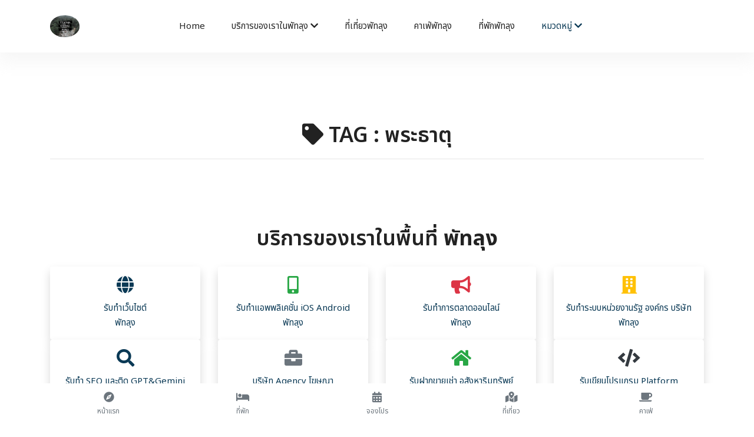

--- FILE ---
content_type: text/html; charset=utf-8
request_url: https://www.google.com/recaptcha/api2/aframe
body_size: 266
content:
<!DOCTYPE HTML><html><head><meta http-equiv="content-type" content="text/html; charset=UTF-8"></head><body><script nonce="-ABvDGFA1dQ0Aeq9Ar2UxA">/** Anti-fraud and anti-abuse applications only. See google.com/recaptcha */ try{var clients={'sodar':'https://pagead2.googlesyndication.com/pagead/sodar?'};window.addEventListener("message",function(a){try{if(a.source===window.parent){var b=JSON.parse(a.data);var c=clients[b['id']];if(c){var d=document.createElement('img');d.src=c+b['params']+'&rc='+(localStorage.getItem("rc::a")?sessionStorage.getItem("rc::b"):"");window.document.body.appendChild(d);sessionStorage.setItem("rc::e",parseInt(sessionStorage.getItem("rc::e")||0)+1);localStorage.setItem("rc::h",'1768660186361');}}}catch(b){}});window.parent.postMessage("_grecaptcha_ready", "*");}catch(b){}</script></body></html>